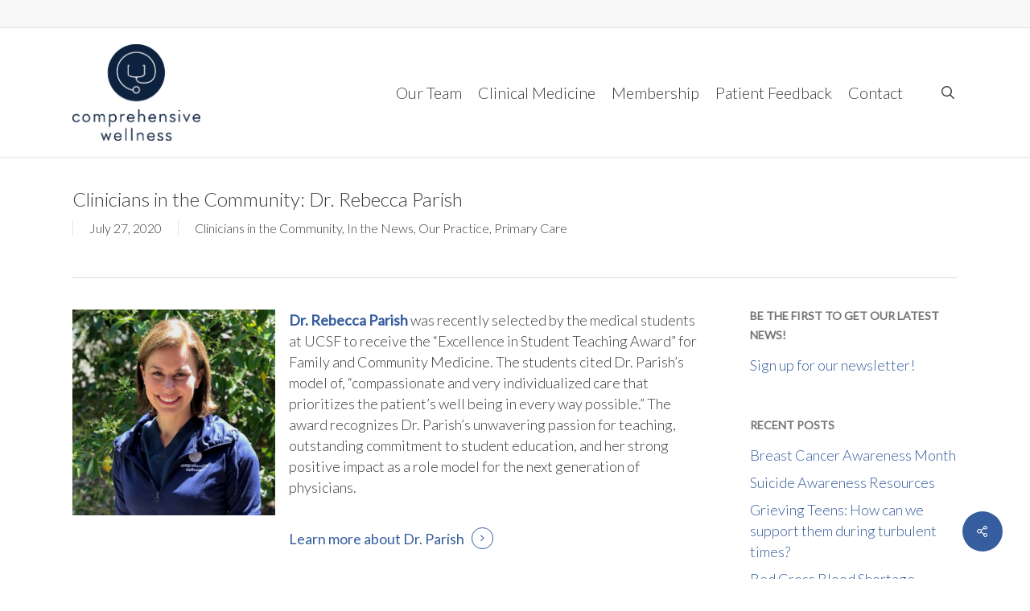

--- FILE ---
content_type: text/html; charset=UTF-8
request_url: https://www.comprehensivewellness.org/2020/07/27/clinicians-in-the-community-dr-parish/
body_size: 15311
content:
<!doctype html>
<html lang="en-US" class="no-js">
<head>
	<meta charset="UTF-8">
	<meta name="viewport" content="width=device-width, initial-scale=1, maximum-scale=1, user-scalable=0" /><link rel="shortcut icon" href="https://www.comprehensivewellness.org/wp-content/uploads/2018/02/favicon.png" /><meta name='robots' content='index, follow, max-image-preview:large, max-snippet:-1, max-video-preview:-1' />

	<!-- This site is optimized with the Yoast SEO plugin v26.5 - https://yoast.com/wordpress/plugins/seo/ -->
	<title>Clinicians in our Community | Dr. Rebecca Parish</title>
	<meta name="description" content="Clinicians in our Community - Dr. Rebecca Parish was recently selected by the medical students at UCSF to receive the &quot;Excellence in Student Teaching Award&quot; for Family and Community Medicine." />
	<link rel="canonical" href="https://www.comprehensivewellness.org/2020/07/27/clinicians-in-the-community-dr-parish/" />
	<meta property="og:locale" content="en_US" />
	<meta property="og:type" content="article" />
	<meta property="og:title" content="Clinicians in our Community | Dr. Rebecca Parish" />
	<meta property="og:description" content="Clinicians in our Community - Dr. Rebecca Parish was recently selected by the medical students at UCSF to receive the &quot;Excellence in Student Teaching Award&quot; for Family and Community Medicine." />
	<meta property="og:url" content="https://www.comprehensivewellness.org/2020/07/27/clinicians-in-the-community-dr-parish/" />
	<meta property="og:site_name" content="Comprehensive Wellness" />
	<meta property="article:publisher" content="https://www.facebook.com/comprehensivewellness.org/" />
	<meta property="article:published_time" content="2020-07-27T21:10:27+00:00" />
	<meta property="article:modified_time" content="2020-08-14T18:20:33+00:00" />
	<meta property="og:image" content="https://i1.wp.com/www.comprehensivewellness.org/wp-content/uploads/2019/08/cw_rparish_2019.jpg?fit=316%2C320&ssl=1" />
	<meta property="og:image:width" content="316" />
	<meta property="og:image:height" content="320" />
	<meta property="og:image:type" content="image/jpeg" />
	<meta name="author" content="Comprehensive Wellness" />
	<meta name="twitter:card" content="summary_large_image" />
	<meta name="twitter:creator" content="@comp_wellness" />
	<meta name="twitter:site" content="@comp_wellness" />
	<meta name="twitter:label1" content="Written by" />
	<meta name="twitter:data1" content="Comprehensive Wellness" />
	<meta name="twitter:label2" content="Est. reading time" />
	<meta name="twitter:data2" content="2 minutes" />
	<script type="application/ld+json" class="yoast-schema-graph">{"@context":"https://schema.org","@graph":[{"@type":"WebPage","@id":"https://www.comprehensivewellness.org/2020/07/27/clinicians-in-the-community-dr-parish/","url":"https://www.comprehensivewellness.org/2020/07/27/clinicians-in-the-community-dr-parish/","name":"Clinicians in our Community | Dr. Rebecca Parish","isPartOf":{"@id":"https://www.comprehensivewellness.org/#website"},"primaryImageOfPage":{"@id":"https://www.comprehensivewellness.org/2020/07/27/clinicians-in-the-community-dr-parish/#primaryimage"},"image":{"@id":"https://www.comprehensivewellness.org/2020/07/27/clinicians-in-the-community-dr-parish/#primaryimage"},"thumbnailUrl":"https://www.comprehensivewellness.org/wp-content/uploads/2019/08/cw_rparish_2019.jpg","datePublished":"2020-07-27T21:10:27+00:00","dateModified":"2020-08-14T18:20:33+00:00","author":{"@id":"https://www.comprehensivewellness.org/#/schema/person/ab55932056fe514fa9d3fd3753ea03cd"},"description":"Clinicians in our Community - Dr. Rebecca Parish was recently selected by the medical students at UCSF to receive the \"Excellence in Student Teaching Award\" for Family and Community Medicine.","breadcrumb":{"@id":"https://www.comprehensivewellness.org/2020/07/27/clinicians-in-the-community-dr-parish/#breadcrumb"},"inLanguage":"en-US","potentialAction":[{"@type":"ReadAction","target":["https://www.comprehensivewellness.org/2020/07/27/clinicians-in-the-community-dr-parish/"]}]},{"@type":"ImageObject","inLanguage":"en-US","@id":"https://www.comprehensivewellness.org/2020/07/27/clinicians-in-the-community-dr-parish/#primaryimage","url":"https://www.comprehensivewellness.org/wp-content/uploads/2019/08/cw_rparish_2019.jpg","contentUrl":"https://www.comprehensivewellness.org/wp-content/uploads/2019/08/cw_rparish_2019.jpg","width":316,"height":320,"caption":"Rebecca Parish, MD | Founder & Medical Director"},{"@type":"BreadcrumbList","@id":"https://www.comprehensivewellness.org/2020/07/27/clinicians-in-the-community-dr-parish/#breadcrumb","itemListElement":[{"@type":"ListItem","position":1,"name":"Home","item":"https://www.comprehensivewellness.org/"},{"@type":"ListItem","position":2,"name":"Clinicians in the Community: Dr. Rebecca Parish"}]},{"@type":"WebSite","@id":"https://www.comprehensivewellness.org/#website","url":"https://www.comprehensivewellness.org/","name":"Comprehensive Wellness","description":"A multi-disciplinary medical practice, built around you, for you.","potentialAction":[{"@type":"SearchAction","target":{"@type":"EntryPoint","urlTemplate":"https://www.comprehensivewellness.org/?s={search_term_string}"},"query-input":{"@type":"PropertyValueSpecification","valueRequired":true,"valueName":"search_term_string"}}],"inLanguage":"en-US"},{"@type":"Person","@id":"https://www.comprehensivewellness.org/#/schema/person/ab55932056fe514fa9d3fd3753ea03cd","name":"Comprehensive Wellness","image":{"@type":"ImageObject","inLanguage":"en-US","@id":"https://www.comprehensivewellness.org/#/schema/person/image/","url":"https://secure.gravatar.com/avatar/6db88a54c2ef01284c646248332db9773daf2cfbe8cceb4a28933399b629461d?s=96&d=mm&r=g","contentUrl":"https://secure.gravatar.com/avatar/6db88a54c2ef01284c646248332db9773daf2cfbe8cceb4a28933399b629461d?s=96&d=mm&r=g","caption":"Comprehensive Wellness"},"sameAs":["https://www.comprehensivewellness.org"]}]}</script>
	<!-- / Yoast SEO plugin. -->


<link rel='dns-prefetch' href='//www.comprehensivewellness.org' />
<link rel='dns-prefetch' href='//fonts.googleapis.com' />
<link rel="alternate" type="application/rss+xml" title="Comprehensive Wellness &raquo; Feed" href="https://www.comprehensivewellness.org/feed/" />
<link rel="alternate" type="application/rss+xml" title="Comprehensive Wellness &raquo; Comments Feed" href="https://www.comprehensivewellness.org/comments/feed/" />
<link rel="alternate" type="application/rss+xml" title="Comprehensive Wellness &raquo; Clinicians in the Community: Dr. Rebecca Parish Comments Feed" href="https://www.comprehensivewellness.org/2020/07/27/clinicians-in-the-community-dr-parish/feed/" />
<link rel="alternate" title="oEmbed (JSON)" type="application/json+oembed" href="https://www.comprehensivewellness.org/wp-json/oembed/1.0/embed?url=https%3A%2F%2Fwww.comprehensivewellness.org%2F2020%2F07%2F27%2Fclinicians-in-the-community-dr-parish%2F" />
<link rel="alternate" title="oEmbed (XML)" type="text/xml+oembed" href="https://www.comprehensivewellness.org/wp-json/oembed/1.0/embed?url=https%3A%2F%2Fwww.comprehensivewellness.org%2F2020%2F07%2F27%2Fclinicians-in-the-community-dr-parish%2F&#038;format=xml" />
<style id='wp-img-auto-sizes-contain-inline-css' type='text/css'>
img:is([sizes=auto i],[sizes^="auto," i]){contain-intrinsic-size:3000px 1500px}
/*# sourceURL=wp-img-auto-sizes-contain-inline-css */
</style>
<style id='wp-emoji-styles-inline-css' type='text/css'>

	img.wp-smiley, img.emoji {
		display: inline !important;
		border: none !important;
		box-shadow: none !important;
		height: 1em !important;
		width: 1em !important;
		margin: 0 0.07em !important;
		vertical-align: -0.1em !important;
		background: none !important;
		padding: 0 !important;
	}
/*# sourceURL=wp-emoji-styles-inline-css */
</style>
<style id='wp-block-library-inline-css' type='text/css'>
:root{--wp-block-synced-color:#7a00df;--wp-block-synced-color--rgb:122,0,223;--wp-bound-block-color:var(--wp-block-synced-color);--wp-editor-canvas-background:#ddd;--wp-admin-theme-color:#007cba;--wp-admin-theme-color--rgb:0,124,186;--wp-admin-theme-color-darker-10:#006ba1;--wp-admin-theme-color-darker-10--rgb:0,107,160.5;--wp-admin-theme-color-darker-20:#005a87;--wp-admin-theme-color-darker-20--rgb:0,90,135;--wp-admin-border-width-focus:2px}@media (min-resolution:192dpi){:root{--wp-admin-border-width-focus:1.5px}}.wp-element-button{cursor:pointer}:root .has-very-light-gray-background-color{background-color:#eee}:root .has-very-dark-gray-background-color{background-color:#313131}:root .has-very-light-gray-color{color:#eee}:root .has-very-dark-gray-color{color:#313131}:root .has-vivid-green-cyan-to-vivid-cyan-blue-gradient-background{background:linear-gradient(135deg,#00d084,#0693e3)}:root .has-purple-crush-gradient-background{background:linear-gradient(135deg,#34e2e4,#4721fb 50%,#ab1dfe)}:root .has-hazy-dawn-gradient-background{background:linear-gradient(135deg,#faaca8,#dad0ec)}:root .has-subdued-olive-gradient-background{background:linear-gradient(135deg,#fafae1,#67a671)}:root .has-atomic-cream-gradient-background{background:linear-gradient(135deg,#fdd79a,#004a59)}:root .has-nightshade-gradient-background{background:linear-gradient(135deg,#330968,#31cdcf)}:root .has-midnight-gradient-background{background:linear-gradient(135deg,#020381,#2874fc)}:root{--wp--preset--font-size--normal:16px;--wp--preset--font-size--huge:42px}.has-regular-font-size{font-size:1em}.has-larger-font-size{font-size:2.625em}.has-normal-font-size{font-size:var(--wp--preset--font-size--normal)}.has-huge-font-size{font-size:var(--wp--preset--font-size--huge)}.has-text-align-center{text-align:center}.has-text-align-left{text-align:left}.has-text-align-right{text-align:right}.has-fit-text{white-space:nowrap!important}#end-resizable-editor-section{display:none}.aligncenter{clear:both}.items-justified-left{justify-content:flex-start}.items-justified-center{justify-content:center}.items-justified-right{justify-content:flex-end}.items-justified-space-between{justify-content:space-between}.screen-reader-text{border:0;clip-path:inset(50%);height:1px;margin:-1px;overflow:hidden;padding:0;position:absolute;width:1px;word-wrap:normal!important}.screen-reader-text:focus{background-color:#ddd;clip-path:none;color:#444;display:block;font-size:1em;height:auto;left:5px;line-height:normal;padding:15px 23px 14px;text-decoration:none;top:5px;width:auto;z-index:100000}html :where(.has-border-color){border-style:solid}html :where([style*=border-top-color]){border-top-style:solid}html :where([style*=border-right-color]){border-right-style:solid}html :where([style*=border-bottom-color]){border-bottom-style:solid}html :where([style*=border-left-color]){border-left-style:solid}html :where([style*=border-width]){border-style:solid}html :where([style*=border-top-width]){border-top-style:solid}html :where([style*=border-right-width]){border-right-style:solid}html :where([style*=border-bottom-width]){border-bottom-style:solid}html :where([style*=border-left-width]){border-left-style:solid}html :where(img[class*=wp-image-]){height:auto;max-width:100%}:where(figure){margin:0 0 1em}html :where(.is-position-sticky){--wp-admin--admin-bar--position-offset:var(--wp-admin--admin-bar--height,0px)}@media screen and (max-width:600px){html :where(.is-position-sticky){--wp-admin--admin-bar--position-offset:0px}}

/*# sourceURL=wp-block-library-inline-css */
</style><style id='global-styles-inline-css' type='text/css'>
:root{--wp--preset--aspect-ratio--square: 1;--wp--preset--aspect-ratio--4-3: 4/3;--wp--preset--aspect-ratio--3-4: 3/4;--wp--preset--aspect-ratio--3-2: 3/2;--wp--preset--aspect-ratio--2-3: 2/3;--wp--preset--aspect-ratio--16-9: 16/9;--wp--preset--aspect-ratio--9-16: 9/16;--wp--preset--color--black: #000000;--wp--preset--color--cyan-bluish-gray: #abb8c3;--wp--preset--color--white: #ffffff;--wp--preset--color--pale-pink: #f78da7;--wp--preset--color--vivid-red: #cf2e2e;--wp--preset--color--luminous-vivid-orange: #ff6900;--wp--preset--color--luminous-vivid-amber: #fcb900;--wp--preset--color--light-green-cyan: #7bdcb5;--wp--preset--color--vivid-green-cyan: #00d084;--wp--preset--color--pale-cyan-blue: #8ed1fc;--wp--preset--color--vivid-cyan-blue: #0693e3;--wp--preset--color--vivid-purple: #9b51e0;--wp--preset--gradient--vivid-cyan-blue-to-vivid-purple: linear-gradient(135deg,rgb(6,147,227) 0%,rgb(155,81,224) 100%);--wp--preset--gradient--light-green-cyan-to-vivid-green-cyan: linear-gradient(135deg,rgb(122,220,180) 0%,rgb(0,208,130) 100%);--wp--preset--gradient--luminous-vivid-amber-to-luminous-vivid-orange: linear-gradient(135deg,rgb(252,185,0) 0%,rgb(255,105,0) 100%);--wp--preset--gradient--luminous-vivid-orange-to-vivid-red: linear-gradient(135deg,rgb(255,105,0) 0%,rgb(207,46,46) 100%);--wp--preset--gradient--very-light-gray-to-cyan-bluish-gray: linear-gradient(135deg,rgb(238,238,238) 0%,rgb(169,184,195) 100%);--wp--preset--gradient--cool-to-warm-spectrum: linear-gradient(135deg,rgb(74,234,220) 0%,rgb(151,120,209) 20%,rgb(207,42,186) 40%,rgb(238,44,130) 60%,rgb(251,105,98) 80%,rgb(254,248,76) 100%);--wp--preset--gradient--blush-light-purple: linear-gradient(135deg,rgb(255,206,236) 0%,rgb(152,150,240) 100%);--wp--preset--gradient--blush-bordeaux: linear-gradient(135deg,rgb(254,205,165) 0%,rgb(254,45,45) 50%,rgb(107,0,62) 100%);--wp--preset--gradient--luminous-dusk: linear-gradient(135deg,rgb(255,203,112) 0%,rgb(199,81,192) 50%,rgb(65,88,208) 100%);--wp--preset--gradient--pale-ocean: linear-gradient(135deg,rgb(255,245,203) 0%,rgb(182,227,212) 50%,rgb(51,167,181) 100%);--wp--preset--gradient--electric-grass: linear-gradient(135deg,rgb(202,248,128) 0%,rgb(113,206,126) 100%);--wp--preset--gradient--midnight: linear-gradient(135deg,rgb(2,3,129) 0%,rgb(40,116,252) 100%);--wp--preset--font-size--small: 13px;--wp--preset--font-size--medium: 20px;--wp--preset--font-size--large: 36px;--wp--preset--font-size--x-large: 42px;--wp--preset--spacing--20: 0.44rem;--wp--preset--spacing--30: 0.67rem;--wp--preset--spacing--40: 1rem;--wp--preset--spacing--50: 1.5rem;--wp--preset--spacing--60: 2.25rem;--wp--preset--spacing--70: 3.38rem;--wp--preset--spacing--80: 5.06rem;--wp--preset--shadow--natural: 6px 6px 9px rgba(0, 0, 0, 0.2);--wp--preset--shadow--deep: 12px 12px 50px rgba(0, 0, 0, 0.4);--wp--preset--shadow--sharp: 6px 6px 0px rgba(0, 0, 0, 0.2);--wp--preset--shadow--outlined: 6px 6px 0px -3px rgb(255, 255, 255), 6px 6px rgb(0, 0, 0);--wp--preset--shadow--crisp: 6px 6px 0px rgb(0, 0, 0);}:root { --wp--style--global--content-size: 1300px;--wp--style--global--wide-size: 1300px; }:where(body) { margin: 0; }.wp-site-blocks > .alignleft { float: left; margin-right: 2em; }.wp-site-blocks > .alignright { float: right; margin-left: 2em; }.wp-site-blocks > .aligncenter { justify-content: center; margin-left: auto; margin-right: auto; }:where(.is-layout-flex){gap: 0.5em;}:where(.is-layout-grid){gap: 0.5em;}.is-layout-flow > .alignleft{float: left;margin-inline-start: 0;margin-inline-end: 2em;}.is-layout-flow > .alignright{float: right;margin-inline-start: 2em;margin-inline-end: 0;}.is-layout-flow > .aligncenter{margin-left: auto !important;margin-right: auto !important;}.is-layout-constrained > .alignleft{float: left;margin-inline-start: 0;margin-inline-end: 2em;}.is-layout-constrained > .alignright{float: right;margin-inline-start: 2em;margin-inline-end: 0;}.is-layout-constrained > .aligncenter{margin-left: auto !important;margin-right: auto !important;}.is-layout-constrained > :where(:not(.alignleft):not(.alignright):not(.alignfull)){max-width: var(--wp--style--global--content-size);margin-left: auto !important;margin-right: auto !important;}.is-layout-constrained > .alignwide{max-width: var(--wp--style--global--wide-size);}body .is-layout-flex{display: flex;}.is-layout-flex{flex-wrap: wrap;align-items: center;}.is-layout-flex > :is(*, div){margin: 0;}body .is-layout-grid{display: grid;}.is-layout-grid > :is(*, div){margin: 0;}body{padding-top: 0px;padding-right: 0px;padding-bottom: 0px;padding-left: 0px;}:root :where(.wp-element-button, .wp-block-button__link){background-color: #32373c;border-width: 0;color: #fff;font-family: inherit;font-size: inherit;font-style: inherit;font-weight: inherit;letter-spacing: inherit;line-height: inherit;padding-top: calc(0.667em + 2px);padding-right: calc(1.333em + 2px);padding-bottom: calc(0.667em + 2px);padding-left: calc(1.333em + 2px);text-decoration: none;text-transform: inherit;}.has-black-color{color: var(--wp--preset--color--black) !important;}.has-cyan-bluish-gray-color{color: var(--wp--preset--color--cyan-bluish-gray) !important;}.has-white-color{color: var(--wp--preset--color--white) !important;}.has-pale-pink-color{color: var(--wp--preset--color--pale-pink) !important;}.has-vivid-red-color{color: var(--wp--preset--color--vivid-red) !important;}.has-luminous-vivid-orange-color{color: var(--wp--preset--color--luminous-vivid-orange) !important;}.has-luminous-vivid-amber-color{color: var(--wp--preset--color--luminous-vivid-amber) !important;}.has-light-green-cyan-color{color: var(--wp--preset--color--light-green-cyan) !important;}.has-vivid-green-cyan-color{color: var(--wp--preset--color--vivid-green-cyan) !important;}.has-pale-cyan-blue-color{color: var(--wp--preset--color--pale-cyan-blue) !important;}.has-vivid-cyan-blue-color{color: var(--wp--preset--color--vivid-cyan-blue) !important;}.has-vivid-purple-color{color: var(--wp--preset--color--vivid-purple) !important;}.has-black-background-color{background-color: var(--wp--preset--color--black) !important;}.has-cyan-bluish-gray-background-color{background-color: var(--wp--preset--color--cyan-bluish-gray) !important;}.has-white-background-color{background-color: var(--wp--preset--color--white) !important;}.has-pale-pink-background-color{background-color: var(--wp--preset--color--pale-pink) !important;}.has-vivid-red-background-color{background-color: var(--wp--preset--color--vivid-red) !important;}.has-luminous-vivid-orange-background-color{background-color: var(--wp--preset--color--luminous-vivid-orange) !important;}.has-luminous-vivid-amber-background-color{background-color: var(--wp--preset--color--luminous-vivid-amber) !important;}.has-light-green-cyan-background-color{background-color: var(--wp--preset--color--light-green-cyan) !important;}.has-vivid-green-cyan-background-color{background-color: var(--wp--preset--color--vivid-green-cyan) !important;}.has-pale-cyan-blue-background-color{background-color: var(--wp--preset--color--pale-cyan-blue) !important;}.has-vivid-cyan-blue-background-color{background-color: var(--wp--preset--color--vivid-cyan-blue) !important;}.has-vivid-purple-background-color{background-color: var(--wp--preset--color--vivid-purple) !important;}.has-black-border-color{border-color: var(--wp--preset--color--black) !important;}.has-cyan-bluish-gray-border-color{border-color: var(--wp--preset--color--cyan-bluish-gray) !important;}.has-white-border-color{border-color: var(--wp--preset--color--white) !important;}.has-pale-pink-border-color{border-color: var(--wp--preset--color--pale-pink) !important;}.has-vivid-red-border-color{border-color: var(--wp--preset--color--vivid-red) !important;}.has-luminous-vivid-orange-border-color{border-color: var(--wp--preset--color--luminous-vivid-orange) !important;}.has-luminous-vivid-amber-border-color{border-color: var(--wp--preset--color--luminous-vivid-amber) !important;}.has-light-green-cyan-border-color{border-color: var(--wp--preset--color--light-green-cyan) !important;}.has-vivid-green-cyan-border-color{border-color: var(--wp--preset--color--vivid-green-cyan) !important;}.has-pale-cyan-blue-border-color{border-color: var(--wp--preset--color--pale-cyan-blue) !important;}.has-vivid-cyan-blue-border-color{border-color: var(--wp--preset--color--vivid-cyan-blue) !important;}.has-vivid-purple-border-color{border-color: var(--wp--preset--color--vivid-purple) !important;}.has-vivid-cyan-blue-to-vivid-purple-gradient-background{background: var(--wp--preset--gradient--vivid-cyan-blue-to-vivid-purple) !important;}.has-light-green-cyan-to-vivid-green-cyan-gradient-background{background: var(--wp--preset--gradient--light-green-cyan-to-vivid-green-cyan) !important;}.has-luminous-vivid-amber-to-luminous-vivid-orange-gradient-background{background: var(--wp--preset--gradient--luminous-vivid-amber-to-luminous-vivid-orange) !important;}.has-luminous-vivid-orange-to-vivid-red-gradient-background{background: var(--wp--preset--gradient--luminous-vivid-orange-to-vivid-red) !important;}.has-very-light-gray-to-cyan-bluish-gray-gradient-background{background: var(--wp--preset--gradient--very-light-gray-to-cyan-bluish-gray) !important;}.has-cool-to-warm-spectrum-gradient-background{background: var(--wp--preset--gradient--cool-to-warm-spectrum) !important;}.has-blush-light-purple-gradient-background{background: var(--wp--preset--gradient--blush-light-purple) !important;}.has-blush-bordeaux-gradient-background{background: var(--wp--preset--gradient--blush-bordeaux) !important;}.has-luminous-dusk-gradient-background{background: var(--wp--preset--gradient--luminous-dusk) !important;}.has-pale-ocean-gradient-background{background: var(--wp--preset--gradient--pale-ocean) !important;}.has-electric-grass-gradient-background{background: var(--wp--preset--gradient--electric-grass) !important;}.has-midnight-gradient-background{background: var(--wp--preset--gradient--midnight) !important;}.has-small-font-size{font-size: var(--wp--preset--font-size--small) !important;}.has-medium-font-size{font-size: var(--wp--preset--font-size--medium) !important;}.has-large-font-size{font-size: var(--wp--preset--font-size--large) !important;}.has-x-large-font-size{font-size: var(--wp--preset--font-size--x-large) !important;}
/*# sourceURL=global-styles-inline-css */
</style>

<link rel='stylesheet' id='image-hover-effects-css-css' href='https://www.comprehensivewellness.org/wp-content/plugins/mega-addons-for-visual-composer-pro/css/ihover.css?ver=6.9' type='text/css' media='all' />
<link rel='stylesheet' id='style-css-css' href='https://www.comprehensivewellness.org/wp-content/plugins/mega-addons-for-visual-composer-pro/css/style.css?ver=6.9' type='text/css' media='all' />
<link rel='stylesheet' id='font-awesome-latest-css' href='https://www.comprehensivewellness.org/wp-content/plugins/mega-addons-for-visual-composer-pro/css/font-awesome/css/all.css?ver=6.9' type='text/css' media='all' />
<link rel='stylesheet' id='salient-social-css' href='https://www.comprehensivewellness.org/wp-content/plugins/salient-social/css/style.css?ver=1.2.6' type='text/css' media='all' />
<style id='salient-social-inline-css' type='text/css'>

  .sharing-default-minimal .nectar-love.loved,
  body .nectar-social[data-color-override="override"].fixed > a:before, 
  body .nectar-social[data-color-override="override"].fixed .nectar-social-inner a,
  .sharing-default-minimal .nectar-social[data-color-override="override"] .nectar-social-inner a:hover,
  .nectar-social.vertical[data-color-override="override"] .nectar-social-inner a:hover {
    background-color: #365d9d;
  }
  .nectar-social.hover .nectar-love.loved,
  .nectar-social.hover > .nectar-love-button a:hover,
  .nectar-social[data-color-override="override"].hover > div a:hover,
  #single-below-header .nectar-social[data-color-override="override"].hover > div a:hover,
  .nectar-social[data-color-override="override"].hover .share-btn:hover,
  .sharing-default-minimal .nectar-social[data-color-override="override"] .nectar-social-inner a {
    border-color: #365d9d;
  }
  #single-below-header .nectar-social.hover .nectar-love.loved i,
  #single-below-header .nectar-social.hover[data-color-override="override"] a:hover,
  #single-below-header .nectar-social.hover[data-color-override="override"] a:hover i,
  #single-below-header .nectar-social.hover .nectar-love-button a:hover i,
  .nectar-love:hover i,
  .hover .nectar-love:hover .total_loves,
  .nectar-love.loved i,
  .nectar-social.hover .nectar-love.loved .total_loves,
  .nectar-social.hover .share-btn:hover, 
  .nectar-social[data-color-override="override"].hover .nectar-social-inner a:hover,
  .nectar-social[data-color-override="override"].hover > div:hover span,
  .sharing-default-minimal .nectar-social[data-color-override="override"] .nectar-social-inner a:not(:hover) i,
  .sharing-default-minimal .nectar-social[data-color-override="override"] .nectar-social-inner a:not(:hover) {
    color: #365d9d;
  }
/*# sourceURL=salient-social-inline-css */
</style>
<link rel='stylesheet' id='font-awesome-css' href='https://www.comprehensivewellness.org/wp-content/themes/salient/css/font-awesome-legacy.min.css?ver=4.7.1' type='text/css' media='all' />
<link rel='stylesheet' id='salient-grid-system-css' href='https://www.comprehensivewellness.org/wp-content/themes/salient/css/build/grid-system.css?ver=17.4.1' type='text/css' media='all' />
<link rel='stylesheet' id='main-styles-css' href='https://www.comprehensivewellness.org/wp-content/themes/salient/css/build/style.css?ver=17.4.1' type='text/css' media='all' />
<style id='main-styles-inline-css' type='text/css'>
html:not(.page-trans-loaded) { background-color: #ffffff; }
/*# sourceURL=main-styles-inline-css */
</style>
<link rel='stylesheet' id='nectar-header-secondary-nav-css' href='https://www.comprehensivewellness.org/wp-content/themes/salient/css/build/header/header-secondary-nav.css?ver=17.4.1' type='text/css' media='all' />
<link rel='stylesheet' id='nectar-single-styles-css' href='https://www.comprehensivewellness.org/wp-content/themes/salient/css/build/single.css?ver=17.4.1' type='text/css' media='all' />
<link rel='stylesheet' id='nectar_default_font_open_sans-css' href='https://fonts.googleapis.com/css?family=Open+Sans%3A300%2C400%2C600%2C700&#038;subset=latin%2Clatin-ext' type='text/css' media='all' />
<link rel='stylesheet' id='responsive-css' href='https://www.comprehensivewellness.org/wp-content/themes/salient/css/build/responsive.css?ver=17.4.1' type='text/css' media='all' />
<link rel='stylesheet' id='skin-ascend-css' href='https://www.comprehensivewellness.org/wp-content/themes/salient/css/build/ascend.css?ver=17.4.1' type='text/css' media='all' />
<link rel='stylesheet' id='salient-wp-menu-dynamic-css' href='https://www.comprehensivewellness.org/wp-content/uploads/salient/menu-dynamic.css?ver=25257' type='text/css' media='all' />
<link rel='stylesheet' id='js_composer_front-css' href='https://www.comprehensivewellness.org/wp-content/themes/salient/css/build/plugins/js_composer.css?ver=17.4.1' type='text/css' media='all' />
<link rel='stylesheet' id='dynamic-css-css' href='https://www.comprehensivewellness.org/wp-content/themes/salient/css/salient-dynamic-styles.css?ver=70570' type='text/css' media='all' />
<style id='dynamic-css-inline-css' type='text/css'>
@media only screen and (min-width:1000px){body #ajax-content-wrap.no-scroll{min-height:calc(100vh - 194px);height:calc(100vh - 194px)!important;}}@media only screen and (min-width:1000px){#page-header-wrap.fullscreen-header,#page-header-wrap.fullscreen-header #page-header-bg,html:not(.nectar-box-roll-loaded) .nectar-box-roll > #page-header-bg.fullscreen-header,.nectar_fullscreen_zoom_recent_projects,#nectar_fullscreen_rows:not(.afterLoaded) > div{height:calc(100vh - 193px);}.wpb_row.vc_row-o-full-height.top-level,.wpb_row.vc_row-o-full-height.top-level > .col.span_12{min-height:calc(100vh - 193px);}html:not(.nectar-box-roll-loaded) .nectar-box-roll > #page-header-bg.fullscreen-header{top:194px;}.nectar-slider-wrap[data-fullscreen="true"]:not(.loaded),.nectar-slider-wrap[data-fullscreen="true"]:not(.loaded) .swiper-container{height:calc(100vh - 192px)!important;}.admin-bar .nectar-slider-wrap[data-fullscreen="true"]:not(.loaded),.admin-bar .nectar-slider-wrap[data-fullscreen="true"]:not(.loaded) .swiper-container{height:calc(100vh - 192px - 32px)!important;}}.admin-bar[class*="page-template-template-no-header"] .wpb_row.vc_row-o-full-height.top-level,.admin-bar[class*="page-template-template-no-header"] .wpb_row.vc_row-o-full-height.top-level > .col.span_12{min-height:calc(100vh - 32px);}body[class*="page-template-template-no-header"] .wpb_row.vc_row-o-full-height.top-level,body[class*="page-template-template-no-header"] .wpb_row.vc_row-o-full-height.top-level > .col.span_12{min-height:100vh;}@media only screen and (max-width:999px){.using-mobile-browser #nectar_fullscreen_rows:not(.afterLoaded):not([data-mobile-disable="on"]) > div{height:calc(100vh - 156px);}.using-mobile-browser .wpb_row.vc_row-o-full-height.top-level,.using-mobile-browser .wpb_row.vc_row-o-full-height.top-level > .col.span_12,[data-permanent-transparent="1"].using-mobile-browser .wpb_row.vc_row-o-full-height.top-level,[data-permanent-transparent="1"].using-mobile-browser .wpb_row.vc_row-o-full-height.top-level > .col.span_12{min-height:calc(100vh - 156px);}html:not(.nectar-box-roll-loaded) .nectar-box-roll > #page-header-bg.fullscreen-header,.nectar_fullscreen_zoom_recent_projects,.nectar-slider-wrap[data-fullscreen="true"]:not(.loaded),.nectar-slider-wrap[data-fullscreen="true"]:not(.loaded) .swiper-container,#nectar_fullscreen_rows:not(.afterLoaded):not([data-mobile-disable="on"]) > div{height:calc(100vh - 103px);}.wpb_row.vc_row-o-full-height.top-level,.wpb_row.vc_row-o-full-height.top-level > .col.span_12{min-height:calc(100vh - 103px);}body[data-transparent-header="false"] #ajax-content-wrap.no-scroll{min-height:calc(100vh - 103px);height:calc(100vh - 103px);}}.screen-reader-text,.nectar-skip-to-content:not(:focus){border:0;clip:rect(1px,1px,1px,1px);clip-path:inset(50%);height:1px;margin:-1px;overflow:hidden;padding:0;position:absolute!important;width:1px;word-wrap:normal!important;}.row .col img:not([srcset]){width:auto;}.row .col img.img-with-animation.nectar-lazy:not([srcset]){width:100%;}
/*# sourceURL=dynamic-css-inline-css */
</style>
<link rel='stylesheet' id='redux-google-fonts-salient_redux-css' href='https://fonts.googleapis.com/css?family=Lato%3A300%2C400&#038;ver=6.9' type='text/css' media='all' />
<script type="text/javascript" src="https://www.comprehensivewellness.org/wp-includes/js/jquery/jquery.min.js?ver=3.7.1" id="jquery-core-js"></script>
<script type="text/javascript" src="https://www.comprehensivewellness.org/wp-includes/js/jquery/jquery-migrate.min.js?ver=3.4.1" id="jquery-migrate-js"></script>
<script></script><link rel="https://api.w.org/" href="https://www.comprehensivewellness.org/wp-json/" /><link rel="alternate" title="JSON" type="application/json" href="https://www.comprehensivewellness.org/wp-json/wp/v2/posts/17783" /><link rel="EditURI" type="application/rsd+xml" title="RSD" href="https://www.comprehensivewellness.org/xmlrpc.php?rsd" />
<meta name="generator" content="WordPress 6.9" />
<link rel='shortlink' href='https://www.comprehensivewellness.org/?p=17783' />
<script type="text/javascript"> var root = document.getElementsByTagName( "html" )[0]; root.setAttribute( "class", "js" ); </script><meta name="generator" content="Powered by WPBakery Page Builder - drag and drop page builder for WordPress."/>
<link rel="icon" href="https://www.comprehensivewellness.org/wp-content/uploads/2018/02/cropped-appicon-32x32.png" sizes="32x32" />
<link rel="icon" href="https://www.comprehensivewellness.org/wp-content/uploads/2018/02/cropped-appicon-192x192.png" sizes="192x192" />
<link rel="apple-touch-icon" href="https://www.comprehensivewellness.org/wp-content/uploads/2018/02/cropped-appicon-180x180.png" />
<meta name="msapplication-TileImage" content="https://www.comprehensivewellness.org/wp-content/uploads/2018/02/cropped-appicon-270x270.png" />
		<style type="text/css" id="wp-custom-css">
			.toggle default {font-size:24pt;}





		</style>
		<noscript><style> .wpb_animate_when_almost_visible { opacity: 1; }</style></noscript><link data-pagespeed-no-defer data-nowprocket data-wpacu-skip data-no-optimize data-noptimize rel='stylesheet' id='main-styles-non-critical-css' href='https://www.comprehensivewellness.org/wp-content/themes/salient/css/build/style-non-critical.css?ver=17.4.1' type='text/css' media='all' />
<link data-pagespeed-no-defer data-nowprocket data-wpacu-skip data-no-optimize data-noptimize rel='stylesheet' id='magnific-css' href='https://www.comprehensivewellness.org/wp-content/themes/salient/css/build/plugins/magnific.css?ver=8.6.0' type='text/css' media='all' />
<link data-pagespeed-no-defer data-nowprocket data-wpacu-skip data-no-optimize data-noptimize rel='stylesheet' id='nectar-ocm-core-css' href='https://www.comprehensivewellness.org/wp-content/themes/salient/css/build/off-canvas/core.css?ver=17.4.1' type='text/css' media='all' />
</head><body class="wp-singular post-template-default single single-post postid-17783 single-format-standard wp-theme-salient ascend wpb-js-composer js-comp-ver-8.4.2 vc_responsive" data-footer-reveal="false" data-footer-reveal-shadow="none" data-header-format="default" data-body-border="off" data-boxed-style="" data-header-breakpoint="1000" data-dropdown-style="minimal" data-cae="easeOutCubic" data-cad="750" data-megamenu-width="contained" data-aie="none" data-ls="magnific" data-apte="standard" data-hhun="0" data-fancy-form-rcs="default" data-form-style="default" data-form-submit="default" data-is="minimal" data-button-style="slightly_rounded" data-user-account-button="false" data-flex-cols="true" data-col-gap="default" data-header-inherit-rc="false" data-header-search="true" data-animated-anchors="true" data-ajax-transitions="true" data-full-width-header="false" data-slide-out-widget-area="true" data-slide-out-widget-area-style="slide-out-from-right" data-user-set-ocm="off" data-loading-animation="none" data-bg-header="false" data-responsive="1" data-ext-responsive="true" data-ext-padding="90" data-header-resize="1" data-header-color="custom" data-transparent-header="false" data-cart="false" data-remove-m-parallax="" data-remove-m-video-bgs="" data-m-animate="0" data-force-header-trans-color="light" data-smooth-scrolling="0" data-permanent-transparent="false" >
	
	<script type="text/javascript">
	 (function(window, document) {

		document.documentElement.classList.remove("no-js");

		if(navigator.userAgent.match(/(Android|iPod|iPhone|iPad|BlackBerry|IEMobile|Opera Mini)/)) {
			document.body.className += " using-mobile-browser mobile ";
		}
		if(navigator.userAgent.match(/Mac/) && navigator.maxTouchPoints && navigator.maxTouchPoints > 2) {
			document.body.className += " using-ios-device ";
		}

		if( !("ontouchstart" in window) ) {

			var body = document.querySelector("body");
			var winW = window.innerWidth;
			var bodyW = body.clientWidth;

			if (winW > bodyW + 4) {
				body.setAttribute("style", "--scroll-bar-w: " + (winW - bodyW - 4) + "px");
			} else {
				body.setAttribute("style", "--scroll-bar-w: 0px");
			}
		}

	 })(window, document);
   </script><a href="#ajax-content-wrap" class="nectar-skip-to-content">Skip to main content</a><div id="ajax-loading-screen" data-disable-mobile="1" data-disable-fade-on-click="0" data-effect="standard" data-method="standard"><div class="loading-icon none"><div class="material-icon">
						<svg class="nectar-material-spinner" width="60px" height="60px" viewBox="0 0 60 60">
							<circle stroke-linecap="round" cx="30" cy="30" r="26" fill="none" stroke-width="6"></circle>
				  		</svg>	 
					</div></div></div>	
	<div id="header-space"  data-header-mobile-fixed='1'></div> 
	
		<div id="header-outer" data-has-menu="true" data-has-buttons="yes" data-header-button_style="default" data-using-pr-menu="false" data-mobile-fixed="1" data-ptnm="false" data-lhe="animated_underline" data-user-set-bg="#ffffff" data-format="default" data-permanent-transparent="false" data-megamenu-rt="0" data-remove-fixed="0" data-header-resize="1" data-cart="false" data-transparency-option="0" data-box-shadow="small" data-shrink-num="6" data-using-secondary="1" data-using-logo="1" data-logo-height="120" data-m-logo-height="80" data-padding="20" data-full-width="false" data-condense="false" >
		
	<div id="header-secondary-outer" class="default" data-mobile="default" data-remove-fixed="0" data-lhe="animated_underline" data-secondary-text="false" data-full-width="false" data-mobile-fixed="1" data-permanent-transparent="false" >
		<div class="container">
			<nav aria-label="Secondary Navigation">
				
			</nav>
		</div>
	</div>


<header id="top" role="banner" aria-label="Main Menu">
	<div class="container">
		<div class="row">
			<div class="col span_3">
								<a id="logo" href="https://www.comprehensivewellness.org" data-supplied-ml-starting-dark="false" data-supplied-ml-starting="false" data-supplied-ml="false" >
					<img class="stnd skip-lazy default-logo dark-version" width="647" height="489" alt="Comprehensive Wellness" src="https://www.comprehensivewellness.org/wp-content/uploads/2018/02/logo_comprehensivewellness.png" srcset="https://www.comprehensivewellness.org/wp-content/uploads/2018/02/logo_comprehensivewellness.png 1x, https://www.comprehensivewellness.org/wp-content/uploads/2018/02/logo_comprehensivewellness_x2.png 2x" />				</a>
							</div><!--/span_3-->

			<div class="col span_9 col_last">
									<div class="nectar-mobile-only mobile-header"><div class="inner"></div></div>
									<a class="mobile-search" href="#searchbox"><span class="nectar-icon icon-salient-search" aria-hidden="true"></span><span class="screen-reader-text">search</span></a>
														<div class="slide-out-widget-area-toggle mobile-icon slide-out-from-right" data-custom-color="false" data-icon-animation="simple-transform">
						<div> <a href="#slide-out-widget-area" role="button" aria-label="Navigation Menu" aria-expanded="false" class="closed">
							<span class="screen-reader-text">Menu</span><span aria-hidden="true"> <i class="lines-button x2"> <i class="lines"></i> </i> </span>						</a></div>
					</div>
				
									<nav aria-label="Main Menu">
													<ul class="sf-menu">
								<li id="menu-item-32" class="menu-item menu-item-type-post_type menu-item-object-page menu-item-has-children nectar-regular-menu-item menu-item-32"><a href="https://www.comprehensivewellness.org/our-team/" aria-haspopup="true" aria-expanded="false"><span class="menu-title-text">Our Team</span></a>
<ul class="sub-menu">
	<li id="menu-item-18521" class="menu-item menu-item-type-post_type menu-item-object-page nectar-regular-menu-item menu-item-18521"><a href="https://www.comprehensivewellness.org/our-team/rebecca-parish-md/"><span class="menu-title-text">Rebecca Parish, MD</span></a></li>
	<li id="menu-item-18520" class="menu-item menu-item-type-post_type menu-item-object-page nectar-regular-menu-item menu-item-18520"><a href="https://www.comprehensivewellness.org/our-team/sam-ahn/"><span class="menu-title-text">Sam Ahn, MD</span></a></li>
	<li id="menu-item-18526" class="menu-item menu-item-type-post_type menu-item-object-page nectar-regular-menu-item menu-item-18526"><a href="https://www.comprehensivewellness.org/our-team/sandra-goldstein/"><span class="menu-title-text">Sandra Goldstein, MD</span></a></li>
	<li id="menu-item-18588" class="menu-item menu-item-type-post_type menu-item-object-page nectar-regular-menu-item menu-item-18588"><a href="https://www.comprehensivewellness.org/our-team/anita-krishnamurthy-md/"><span class="menu-title-text">Anita Krishnamurthy, MD</span></a></li>
	<li id="menu-item-18519" class="menu-item menu-item-type-post_type menu-item-object-page nectar-regular-menu-item menu-item-18519"><a href="https://www.comprehensivewellness.org/our-team/community-collaborators-2/"><span class="menu-title-text">Community Collaborators</span></a></li>
</ul>
</li>
<li id="menu-item-18492" class="menu-item menu-item-type-post_type menu-item-object-page nectar-regular-menu-item menu-item-18492"><a href="https://www.comprehensivewellness.org/primary-care-comprehensive-wellness/"><span class="menu-title-text">Clinical Medicine</span></a></li>
<li id="menu-item-17716" class="menu-item menu-item-type-custom menu-item-object-custom nectar-regular-menu-item menu-item-17716"><a href="https://www.comprehensivewellness.org/specialties/primary-care-comprehensive-wellness/membership-2020/"><span class="menu-title-text">Membership</span></a></li>
<li id="menu-item-934" class="menu-item menu-item-type-post_type menu-item-object-page nectar-regular-menu-item menu-item-934"><a href="https://www.comprehensivewellness.org/patient-feedback/"><span class="menu-title-text">Patient Feedback</span></a></li>
<li id="menu-item-30" class="menu-item menu-item-type-post_type menu-item-object-page nectar-regular-menu-item menu-item-30"><a href="https://www.comprehensivewellness.org/contact-comprehensive-wellness/"><span class="menu-title-text">Contact</span></a></li>
							</ul>
													<ul class="buttons sf-menu" data-user-set-ocm="off">

								<li id="search-btn"><div><a href="#searchbox"><span class="icon-salient-search" aria-hidden="true"></span><span class="screen-reader-text">search</span></a></div> </li>
							</ul>
						
					</nav>

					
				</div><!--/span_9-->

				
			</div><!--/row-->
					</div><!--/container-->
	</header>		
	</div>
	
<div id="search-outer" class="nectar">
	<div id="search">
		<div class="container">
			 <div id="search-box">
				 <div class="inner-wrap">
					 <div class="col span_12">
						  <form role="search" action="https://www.comprehensivewellness.org/" method="GET">
															<input type="text" name="s"  value="Start Typing..." aria-label="Search" data-placeholder="Start Typing..." />
							
						<span><i>Press enter to begin your search</i></span>
						<button aria-label="Search" class="search-box__button" type="submit">Search</button>						</form>
					</div><!--/span_12-->
				</div><!--/inner-wrap-->
			 </div><!--/search-box-->
			 <div id="close"><a href="#" role="button"><span class="screen-reader-text">Close Search</span>
				<span class="icon-salient-x" aria-hidden="true"></span>				 </a></div>
		 </div><!--/container-->
	</div><!--/search-->
</div><!--/search-outer-->
	<div id="ajax-content-wrap">


<div class="container-wrap" data-midnight="dark" data-remove-post-date="0" data-remove-post-author="1" data-remove-post-comment-number="1">
	<div class="container main-content" role="main">

		
	  <div class="row heading-title hentry" data-header-style="default">
		<div class="col span_12 section-title blog-title">
										  <h1 class="entry-title">Clinicians in the Community: Dr. Rebecca Parish</h1>

						<div id="single-below-header" data-hide-on-mobile="false">
				<span class="meta-author vcard author"><span class="fn"><span class="author-leading">By</span> <a href="https://www.comprehensivewellness.org/author/comprehensivewellness_ge03s6/" title="Posts by Comprehensive Wellness" rel="author">Comprehensive Wellness</a></span></span><span class="meta-date date published">July 27, 2020</span><span class="meta-date date updated rich-snippet-hidden">August 14th, 2020</span><span class="meta-category"><a class="clinicians-in-the-community" href="https://www.comprehensivewellness.org/category/clinicians-in-the-community/">Clinicians in the Community</a>, <a class="in-the-news" href="https://www.comprehensivewellness.org/category/in-the-news/">In the News</a>, <a class="our-practice" href="https://www.comprehensivewellness.org/category/our-practice/">Our Practice</a>, <a class="primary-care" href="https://www.comprehensivewellness.org/category/primary-care/">Primary Care</a></span>			</div><!--/single-below-header-->
					<div id="single-meta">

				<div class="meta-comment-count">
				  <a href="https://www.comprehensivewellness.org/2020/07/27/clinicians-in-the-community-dr-parish/#respond"><i class="icon-default-style steadysets-icon-chat-3"></i> No Comments</a>
				</div>

					
			</div><!--/single-meta-->

					</div><!--/section-title-->
	  </div><!--/row-->

	
		<div class="row">

			
			<div class="post-area col  span_9" role="main">

			
<article id="post-17783" class="post-17783 post type-post status-publish format-standard has-post-thumbnail category-clinicians-in-the-community category-in-the-news category-our-practice category-primary-care">
  
  <div class="inner-wrap">

		<div class="post-content" data-hide-featured-media="1">
      
        <div class="content-inner">
		<div id="fws_6970741333971"  data-column-margin="default" data-midnight="dark"  class="wpb_row vc_row-fluid vc_row"  style="padding-top: 0px; padding-bottom: 0px; "><div class="row-bg-wrap" data-bg-animation="none" data-bg-animation-delay="" data-bg-overlay="false"><div class="inner-wrap row-bg-layer" ><div class="row-bg viewport-desktop"  style=""></div></div></div><div class="row_col_wrap_12 col span_12 dark left">
	<div  class="vc_col-sm-4 wpb_column column_container vc_column_container col no-extra-padding inherit_tablet inherit_phone "  data-padding-pos="all" data-has-bg-color="false" data-bg-color="" data-bg-opacity="1" data-animation="" data-delay="0" >
		<div class="vc_column-inner" >
			<div class="wpb_wrapper">
				<div class="img-with-aniamtion-wrap " data-max-width="100%" data-max-width-mobile="default" data-shadow="none" data-animation="fade-in" >
      <div class="inner">
        <div class="hover-wrap"> 
          <div class="hover-wrap-inner">
            <a href="https://www.comprehensivewellness.org/our-team/rebecca-parish-md/" target="_self" class="">
              <img fetchpriority="high" decoding="async" class="img-with-animation skip-lazy" data-delay="0" height="320" width="316" data-animation="fade-in" src="https://www.comprehensivewellness.org/wp-content/uploads/2019/08/cw_rparish_2019.jpg" alt="Rebecca Parish, MD | Founder &amp; Medical Director" srcset="https://www.comprehensivewellness.org/wp-content/uploads/2019/08/cw_rparish_2019.jpg 316w, https://www.comprehensivewellness.org/wp-content/uploads/2019/08/cw_rparish_2019-296x300.jpg 296w, https://www.comprehensivewellness.org/wp-content/uploads/2019/08/cw_rparish_2019-75x75.jpg 75w, https://www.comprehensivewellness.org/wp-content/uploads/2019/08/cw_rparish_2019-100x100.jpg 100w" sizes="(max-width: 316px) 100vw, 316px" />
            </a>
          </div>
        </div>
      </div>
      </div>
			</div> 
		</div>
	</div> 

	<div  class="vc_col-sm-8 wpb_column column_container vc_column_container col no-extra-padding inherit_tablet inherit_phone "  data-padding-pos="all" data-has-bg-color="false" data-bg-color="" data-bg-opacity="1" data-animation="" data-delay="0" >
		<div class="vc_column-inner" >
			<div class="wpb_wrapper">
				
<div class="wpb_text_column wpb_content_element " >
	<div class="wpb_wrapper">
		<p><strong><a href="https://www.comprehensivewellness.org/our-team/rebecca-parish-md/">Dr. Rebecca Parish</a></strong> was recently selected by the medical students at UCSF to receive the &#8220;Excellence in Student Teaching Award&#8221; for Family and Community Medicine. The students cited Dr. Parish&#8217;s model of, &#8220;compassionate and very individualized care that prioritizes the patient&#8217;s well being in every way possible.&#8221; The award recognizes Dr. Parish&#8217;s unwavering passion for teaching, outstanding commitment to student education, and her strong positive impact as a role model for the next generation of physicians.</p>
	</div>
</div>



<div class="nectar-cta " data-color="default" data-using-bg="false" data-style="see-through" data-display="block" data-alignment="left" data-text-color="custom" style="margin-top: 40px; "><h3 style="color: #365d9d;"> <span class="text"> </span><span class="link_wrap" ><a  class="link_text" role="button" href="https://www.comprehensivewellness.org/our-team/rebecca-parish-md/">Learn more about Dr. Parish<span class="arrow"></span></a></span></h3></div>
			</div> 
		</div>
	</div> 
</div></div>
</div>        
      </div><!--/post-content-->
      
    </div><!--/inner-wrap-->
    
</article>
		</div><!--/post-area-->

			
				<div id="sidebar" data-nectar-ss="false" class="col span_3 col_last">
					<div id="text-8" class="widget widget_text"><h4>BE THE FIRST TO GET OUR LATEST NEWS!</h4>			<div class="textwidget"><p><a href="http://eepurl.com/dmqgvb">Sign up for our newsletter!</a></p>
</div>
		</div>
		<div id="recent-posts-2" class="widget widget_recent_entries">
		<h4>RECENT POSTS</h4>
		<ul>
											<li>
					<a href="https://www.comprehensivewellness.org/2022/10/07/breast-cancer-awareness-2022/">Breast Cancer Awareness Month</a>
									</li>
											<li>
					<a href="https://www.comprehensivewellness.org/2022/04/22/suicide-awareneess-resources/">Suicide Awareness Resources</a>
									</li>
											<li>
					<a href="https://www.comprehensivewellness.org/2022/04/22/grieving-teens-how-can-we-support-them-during-turbulent-times/">Grieving Teens: How can we support them during turbulent times?</a>
									</li>
											<li>
					<a href="https://www.comprehensivewellness.org/2022/01/25/red-cross-blood-shortage/">Red Cross Blood Shortage</a>
									</li>
					</ul>

		</div><div id="archives-2" class="widget widget_archive"><h4>Archives</h4>		<label class="screen-reader-text" for="archives-dropdown-2">Archives</label>
		<select id="archives-dropdown-2" name="archive-dropdown">
			
			<option value="">Select Month</option>
				<option value='https://www.comprehensivewellness.org/2022/10/'> October 2022 </option>
	<option value='https://www.comprehensivewellness.org/2022/04/'> April 2022 </option>
	<option value='https://www.comprehensivewellness.org/2022/01/'> January 2022 </option>
	<option value='https://www.comprehensivewellness.org/2021/11/'> November 2021 </option>
	<option value='https://www.comprehensivewellness.org/2021/10/'> October 2021 </option>
	<option value='https://www.comprehensivewellness.org/2021/06/'> June 2021 </option>
	<option value='https://www.comprehensivewellness.org/2021/04/'> April 2021 </option>
	<option value='https://www.comprehensivewellness.org/2021/03/'> March 2021 </option>
	<option value='https://www.comprehensivewellness.org/2021/02/'> February 2021 </option>
	<option value='https://www.comprehensivewellness.org/2021/01/'> January 2021 </option>
	<option value='https://www.comprehensivewellness.org/2020/11/'> November 2020 </option>
	<option value='https://www.comprehensivewellness.org/2020/10/'> October 2020 </option>
	<option value='https://www.comprehensivewellness.org/2020/09/'> September 2020 </option>
	<option value='https://www.comprehensivewellness.org/2020/08/'> August 2020 </option>
	<option value='https://www.comprehensivewellness.org/2020/07/'> July 2020 </option>
	<option value='https://www.comprehensivewellness.org/2020/06/'> June 2020 </option>
	<option value='https://www.comprehensivewellness.org/2020/05/'> May 2020 </option>
	<option value='https://www.comprehensivewellness.org/2020/04/'> April 2020 </option>
	<option value='https://www.comprehensivewellness.org/2020/03/'> March 2020 </option>
	<option value='https://www.comprehensivewellness.org/2020/01/'> January 2020 </option>
	<option value='https://www.comprehensivewellness.org/2019/12/'> December 2019 </option>
	<option value='https://www.comprehensivewellness.org/2019/11/'> November 2019 </option>
	<option value='https://www.comprehensivewellness.org/2019/10/'> October 2019 </option>
	<option value='https://www.comprehensivewellness.org/2019/09/'> September 2019 </option>
	<option value='https://www.comprehensivewellness.org/2019/08/'> August 2019 </option>
	<option value='https://www.comprehensivewellness.org/2019/07/'> July 2019 </option>
	<option value='https://www.comprehensivewellness.org/2019/06/'> June 2019 </option>
	<option value='https://www.comprehensivewellness.org/2019/05/'> May 2019 </option>
	<option value='https://www.comprehensivewellness.org/2019/04/'> April 2019 </option>
	<option value='https://www.comprehensivewellness.org/2019/03/'> March 2019 </option>
	<option value='https://www.comprehensivewellness.org/2019/02/'> February 2019 </option>
	<option value='https://www.comprehensivewellness.org/2019/01/'> January 2019 </option>
	<option value='https://www.comprehensivewellness.org/2018/12/'> December 2018 </option>
	<option value='https://www.comprehensivewellness.org/2018/11/'> November 2018 </option>
	<option value='https://www.comprehensivewellness.org/2018/10/'> October 2018 </option>
	<option value='https://www.comprehensivewellness.org/2018/09/'> September 2018 </option>
	<option value='https://www.comprehensivewellness.org/2018/08/'> August 2018 </option>
	<option value='https://www.comprehensivewellness.org/2018/06/'> June 2018 </option>
	<option value='https://www.comprehensivewellness.org/2018/05/'> May 2018 </option>
	<option value='https://www.comprehensivewellness.org/2018/04/'> April 2018 </option>
	<option value='https://www.comprehensivewellness.org/2018/03/'> March 2018 </option>
	<option value='https://www.comprehensivewellness.org/2018/02/'> February 2018 </option>

		</select>

			<script type="text/javascript">
/* <![CDATA[ */

( ( dropdownId ) => {
	const dropdown = document.getElementById( dropdownId );
	function onSelectChange() {
		setTimeout( () => {
			if ( 'escape' === dropdown.dataset.lastkey ) {
				return;
			}
			if ( dropdown.value ) {
				document.location.href = dropdown.value;
			}
		}, 250 );
	}
	function onKeyUp( event ) {
		if ( 'Escape' === event.key ) {
			dropdown.dataset.lastkey = 'escape';
		} else {
			delete dropdown.dataset.lastkey;
		}
	}
	function onClick() {
		delete dropdown.dataset.lastkey;
	}
	dropdown.addEventListener( 'keyup', onKeyUp );
	dropdown.addEventListener( 'click', onClick );
	dropdown.addEventListener( 'change', onSelectChange );
})( "archives-dropdown-2" );

//# sourceURL=WP_Widget_Archives%3A%3Awidget
/* ]]> */
</script>
</div><div id="categories-2" class="widget widget_categories"><h4>Categories</h4><form action="https://www.comprehensivewellness.org" method="get"><label class="screen-reader-text" for="cat">Categories</label><select  name='cat' id='cat' class='postform'>
	<option value='-1'>Select Category</option>
	<option class="level-0" value="20">Aesthetic Medicine</option>
	<option class="level-0" value="21">Behavioral Health</option>
	<option class="level-0" value="58">Clinicians in the Community</option>
	<option class="level-0" value="180">Collaborative Partners</option>
	<option class="level-0" value="179">COVID-19 Resources</option>
	<option class="level-0" value="39">Decision Making</option>
	<option class="level-0" value="13">Diabetes</option>
	<option class="level-0" value="19">Events</option>
	<option class="level-0" value="40">Feature</option>
	<option class="level-0" value="138">Featured Clinician</option>
	<option class="level-0" value="57">Health &amp; Wellness</option>
	<option class="level-0" value="26">In the News</option>
	<option class="level-0" value="171">Membership</option>
	<option class="level-0" value="23">Musculoskeletal Health</option>
	<option class="level-0" value="14">Nutrition</option>
	<option class="level-0" value="181">Online Store</option>
	<option class="level-0" value="22">Our Practice</option>
	<option class="level-0" value="37">Plastic Surgery &amp; Dermatology</option>
	<option class="level-0" value="35">Primary Care</option>
	<option class="level-0" value="24">Promotion</option>
	<option class="level-0" value="80">Recipes</option>
	<option class="level-0" value="1">Uncategorized</option>
	<option class="level-0" value="25">Women&#8217;s Health</option>
</select>
</form><script type="text/javascript">
/* <![CDATA[ */

( ( dropdownId ) => {
	const dropdown = document.getElementById( dropdownId );
	function onSelectChange() {
		setTimeout( () => {
			if ( 'escape' === dropdown.dataset.lastkey ) {
				return;
			}
			if ( dropdown.value && parseInt( dropdown.value ) > 0 && dropdown instanceof HTMLSelectElement ) {
				dropdown.parentElement.submit();
			}
		}, 250 );
	}
	function onKeyUp( event ) {
		if ( 'Escape' === event.key ) {
			dropdown.dataset.lastkey = 'escape';
		} else {
			delete dropdown.dataset.lastkey;
		}
	}
	function onClick() {
		delete dropdown.dataset.lastkey;
	}
	dropdown.addEventListener( 'keyup', onKeyUp );
	dropdown.addEventListener( 'click', onClick );
	dropdown.addEventListener( 'change', onSelectChange );
})( "cat" );

//# sourceURL=WP_Widget_Categories%3A%3Awidget
/* ]]> */
</script>
</div>				</div><!--/sidebar-->

			
		</div><!--/row-->

		<div class="row">

			<div data-post-header-style="default" class="blog_next_prev_buttons vc_row-fluid wpb_row full-width-content standard_section" data-style="fullwidth_next_only" data-midnight="light"> <div class="post-bg-img" style="background-image: url(https://www.comprehensivewellness.org/wp-content/uploads/2020/07/cw_ann_udofia.jpg);"></div>
					 <div class="col span_12 dark left">
						 <div class="inner">
							 <span><i class="next-prev-title">Next Post</i></span><a href="https://www.comprehensivewellness.org/2020/07/21/dr-ann-udofia/" rel="prev"><h3>Ann Udofia, DPT Joins Comprehensive Wellness</h3></a>						 </div>
					 </div>
					 <span class="bg-overlay"></span>
					 <span class="full-link"><a href="https://www.comprehensivewellness.org/2020/07/21/dr-ann-udofia/" rel="prev">Ann Udofia, DPT Joins Comprehensive Wellness</a></span>

				 
			 </div>

			 
<div id="author-bio" data-midnight="dark" class="full-width-section   ">

	<div class="span_12">
	<img alt='Comprehensive Wellness' src='https://secure.gravatar.com/avatar/6db88a54c2ef01284c646248332db9773daf2cfbe8cceb4a28933399b629461d?s=80&#038;d=mm&#038;r=g' srcset='https://secure.gravatar.com/avatar/6db88a54c2ef01284c646248332db9773daf2cfbe8cceb4a28933399b629461d?s=160&#038;d=mm&#038;r=g 2x' class='avatar avatar-80 photo' height='80' width='80' decoding='async'/>	<div id="author-info">
	  <h3 class="nectar-author-info-title"><span><i>Author</i></span> Comprehensive Wellness</h3>
	  <p></p>
	</div>
	<a href="https://www.comprehensivewellness.org/author/comprehensivewellness_ge03s6/" data-hover-text-color-override="#fff" data-hover-color-override="false" data-color-override="#000000" class="nectar-button see-through-2 large">More posts by Comprehensive Wellness </a>	<div class="clear"></div>

  </div><!--/span_12-->

</div><!--/author-bio-->

			<div class="comments-section" data-author-bio="true">
				
<div class="comment-wrap full-width-section custom-skip" data-midnight="dark" data-comments-open="false">


			<!-- If comments are closed. -->
		<!--<p class="nocomments">Comments are closed.</p>-->

	


</div>			</div>

		</div><!--/row-->

	</div><!--/container main-content-->
	</div><!--/container-wrap-->

<div class="nectar-social fixed" data-position="" data-rm-love="0" data-color-override="override"><a href="#"><span class="screen-reader-text">Share</span><i class="icon-default-style steadysets-icon-share"></i></a><div class="nectar-social-inner"><a class='facebook-share nectar-sharing' href='#' title='Share this'> <i class='fa fa-facebook'></i> <span class='social-text'>Share</span> </a><a class='twitter-share nectar-sharing' href='#' title='Share this'> <i class='fa icon-salient-x-twitter'></i> <span class='social-text'>Share</span> </a><a class='linkedin-share nectar-sharing' href='#' title='Share this'> <i class='fa fa-linkedin'></i> <span class='social-text'>Share</span> </a><a class='pinterest-share nectar-sharing' href='#' title='Pin this'> <i class='fa fa-pinterest'></i> <span class='social-text'>Pin</span> </a></div></div>
<div id="footer-outer" data-midnight="light" data-cols="5" data-custom-color="true" data-disable-copyright="false" data-matching-section-color="false" data-copyright-line="false" data-using-bg-img="false" data-bg-img-overlay="0.8" data-full-width="false" data-using-widget-area="true" data-link-hover="default"role="contentinfo">
	
	
<div id="call-to-action">
	<div class="container">
		  <div class="triangle"></div>
		  <span> Experience a new kind of practice </span>
		  <a class="nectar-button 
		  regular-button extra-color-1" data-color-override="false" href="https://www.comprehensivewellness.org/contact-comprehensive-wellness/">
		  Contact us today		</a>
	</div>
</div>

		
	<div id="footer-widgets" data-has-widgets="true" data-cols="5">
		
		<div class="container">
			
						
			<div class="row">
				
								
				<div class="col span_3">
					<div id="text-3" class="widget widget_text"><h4>ABOUT COMPREHENSIVE WELLNESS</h4>			<div class="textwidget"><p>Comprehensive Wellness is a group of primary care internal medicine specialists serving the East Bay area focused on building strong relationships with patients and develop personalized treatment plans tailored to each individual&#8217;s unique needs. Comprehensive Wellness offers resources for the entire family—from internal medicine to geriatric care.  Our office is in Orinda, California.</p>
</div>
		</div>					</div>
					
											
						<div class="col span_3">
							<div id="text-9" class="widget widget_text"><h4>CONTACT US</h4>			<div class="textwidget"><p>Phone: (925) 464-3916<br />
Fax: (925) 954-7575</p>
<p>&nbsp;</p>
<p>&nbsp;</p>
</div>
		</div>								
							</div>
							
												
						
													<div class="col span_3">
								<div id="text-10" class="widget widget_text"><h4>OUR OFFICE</h4>			<div class="textwidget"><p>8 Camino Encinas, Suite 100<br />
Orinda, CA 94563</p>
</div>
		</div>									
								</div>
														
															<div class="col span_3">
									<div id="custom_html-2" class="widget_text widget widget_custom_html"><div class="textwidget custom-html-widget"></div></div>										
									</div>
																
							</div>
													</div><!--/container-->
					</div><!--/footer-widgets-->
					
					
  <div class="row" id="copyright" data-layout="default">
	
	<div class="container">
	   
				<div class="col span_5">
		   
			<p>&copy; 2026 Comprehensive Wellness. </p>
		</div><!--/span_5-->
			   
	  <div class="col span_7 col_last">
      <ul class="social">
        <li><a target="_blank" rel="noopener" href="https://www.linkedin.com/company/17901485"><span class="screen-reader-text">linkedin</span><i class="fa fa-linkedin" aria-hidden="true"></i></a></li>      </ul>
	  </div><!--/span_7-->
    
	  	
	</div><!--/container-->
  </div><!--/row-->
		
</div><!--/footer-outer-->


	<div id="slide-out-widget-area-bg" class="slide-out-from-right dark">
				</div>

		<div id="slide-out-widget-area" role="dialog" aria-modal="true" aria-label="Off Canvas Menu" class="slide-out-from-right" data-dropdown-func="default" data-back-txt="Back">

			<div class="inner-wrap">
			<div class="inner" data-prepend-menu-mobile="false">

				<a class="slide_out_area_close" href="#"><span class="screen-reader-text">Close Menu</span>
					<span class="icon-salient-x icon-default-style"></span>				</a>


									<div class="off-canvas-menu-container mobile-only" role="navigation">

						
						<ul class="menu">
							<li class="menu-item menu-item-type-post_type menu-item-object-page menu-item-has-children menu-item-32"><a href="https://www.comprehensivewellness.org/our-team/" aria-haspopup="true" aria-expanded="false">Our Team</a>
<ul class="sub-menu">
	<li class="menu-item menu-item-type-post_type menu-item-object-page menu-item-18521"><a href="https://www.comprehensivewellness.org/our-team/rebecca-parish-md/">Rebecca Parish, MD</a></li>
	<li class="menu-item menu-item-type-post_type menu-item-object-page menu-item-18520"><a href="https://www.comprehensivewellness.org/our-team/sam-ahn/">Sam Ahn, MD</a></li>
	<li class="menu-item menu-item-type-post_type menu-item-object-page menu-item-18526"><a href="https://www.comprehensivewellness.org/our-team/sandra-goldstein/">Sandra Goldstein, MD</a></li>
	<li class="menu-item menu-item-type-post_type menu-item-object-page menu-item-18588"><a href="https://www.comprehensivewellness.org/our-team/anita-krishnamurthy-md/">Anita Krishnamurthy, MD</a></li>
	<li class="menu-item menu-item-type-post_type menu-item-object-page menu-item-18519"><a href="https://www.comprehensivewellness.org/our-team/community-collaborators-2/">Community Collaborators</a></li>
</ul>
</li>
<li class="menu-item menu-item-type-post_type menu-item-object-page menu-item-18492"><a href="https://www.comprehensivewellness.org/primary-care-comprehensive-wellness/">Clinical Medicine</a></li>
<li class="menu-item menu-item-type-custom menu-item-object-custom menu-item-17716"><a href="https://www.comprehensivewellness.org/specialties/primary-care-comprehensive-wellness/membership-2020/">Membership</a></li>
<li class="menu-item menu-item-type-post_type menu-item-object-page menu-item-934"><a href="https://www.comprehensivewellness.org/patient-feedback/">Patient Feedback</a></li>
<li class="menu-item menu-item-type-post_type menu-item-object-page menu-item-30"><a href="https://www.comprehensivewellness.org/contact-comprehensive-wellness/">Contact</a></li>

						</ul>

						<ul class="menu secondary-header-items">
													</ul>
					</div>
					
				</div>

				<div class="bottom-meta-wrap"></div><!--/bottom-meta-wrap--></div> <!--/inner-wrap-->
				</div>
		
</div> <!--/ajax-content-wrap-->

	<a id="to-top" aria-label="Back to top" role="button" href="#" class="mobile-disabled"><i role="presentation" class="fa fa-angle-up"></i></a>
	<script type="speculationrules">
{"prefetch":[{"source":"document","where":{"and":[{"href_matches":"/*"},{"not":{"href_matches":["/wp-*.php","/wp-admin/*","/wp-content/uploads/*","/wp-content/*","/wp-content/plugins/*","/wp-content/themes/salient/*","/*\\?(.+)"]}},{"not":{"selector_matches":"a[rel~=\"nofollow\"]"}},{"not":{"selector_matches":".no-prefetch, .no-prefetch a"}}]},"eagerness":"conservative"}]}
</script>
<script id="wpb-modifications"> window.wpbCustomElement = 1; </script><script type="text/javascript" id="salient-social-js-extra">
/* <![CDATA[ */
var nectarLove = {"ajaxurl":"https://www.comprehensivewellness.org/wp-admin/admin-ajax.php","postID":"17783","rooturl":"https://www.comprehensivewellness.org","loveNonce":"82ba3a7fb2"};
//# sourceURL=salient-social-js-extra
/* ]]> */
</script>
<script type="text/javascript" src="https://www.comprehensivewellness.org/wp-content/plugins/salient-social/js/salient-social.js?ver=1.2.6" id="salient-social-js"></script>
<script type="text/javascript" src="https://www.comprehensivewellness.org/wp-content/themes/salient/js/build/third-party/jquery.easing.min.js?ver=1.3" id="jquery-easing-js"></script>
<script type="text/javascript" src="https://www.comprehensivewellness.org/wp-content/themes/salient/js/build/third-party/jquery.mousewheel.min.js?ver=3.1.13" id="jquery-mousewheel-js"></script>
<script type="text/javascript" src="https://www.comprehensivewellness.org/wp-content/themes/salient/js/build/priority.js?ver=17.4.1" id="nectar_priority-js"></script>
<script type="text/javascript" src="https://www.comprehensivewellness.org/wp-content/themes/salient/js/build/third-party/transit.min.js?ver=0.9.9" id="nectar-transit-js"></script>
<script type="text/javascript" src="https://www.comprehensivewellness.org/wp-content/themes/salient/js/build/third-party/waypoints.js?ver=4.0.2" id="nectar-waypoints-js"></script>
<script type="text/javascript" src="https://www.comprehensivewellness.org/wp-content/themes/salient/js/build/third-party/imagesLoaded.min.js?ver=4.1.4" id="imagesLoaded-js"></script>
<script type="text/javascript" src="https://www.comprehensivewellness.org/wp-content/themes/salient/js/build/third-party/hoverintent.min.js?ver=1.9" id="hoverintent-js"></script>
<script type="text/javascript" src="https://www.comprehensivewellness.org/wp-content/themes/salient/js/build/third-party/magnific.js?ver=7.0.1" id="magnific-js"></script>
<script type="text/javascript" src="https://www.comprehensivewellness.org/wp-content/themes/salient/js/build/third-party/anime.min.js?ver=4.5.1" id="anime-js"></script>
<script type="text/javascript" src="https://www.comprehensivewellness.org/wp-content/themes/salient/js/build/third-party/superfish.js?ver=1.5.8" id="superfish-js"></script>
<script type="text/javascript" id="nectar-frontend-js-extra">
/* <![CDATA[ */
var nectarLove = {"ajaxurl":"https://www.comprehensivewellness.org/wp-admin/admin-ajax.php","postID":"17783","rooturl":"https://www.comprehensivewellness.org","disqusComments":"false","loveNonce":"82ba3a7fb2","mapApiKey":"AIzaSyBm0OD5VQN9TqweGE9XbhMBw-0cU2ATIck"};
var nectarOptions = {"delay_js":"false","smooth_scroll":"false","smooth_scroll_strength":"50","quick_search":"false","react_compat":"disabled","header_entrance":"false","body_border_func":"default","disable_box_roll_mobile":"false","body_border_mobile":"0","dropdown_hover_intent":"default","simplify_ocm_mobile":"0","mobile_header_format":"default","ocm_btn_position":"default","left_header_dropdown_func":"default","ajax_add_to_cart":"0","ocm_remove_ext_menu_items":"remove_images","woo_product_filter_toggle":"0","woo_sidebar_toggles":"true","woo_sticky_sidebar":"0","woo_minimal_product_hover":"default","woo_minimal_product_effect":"default","woo_related_upsell_carousel":"false","woo_product_variable_select":"default","woo_using_cart_addons":"false","view_transitions_effect":""};
var nectar_front_i18n = {"menu":"Menu","next":"Next","previous":"Previous","close":"Close"};
//# sourceURL=nectar-frontend-js-extra
/* ]]> */
</script>
<script type="text/javascript" src="https://www.comprehensivewellness.org/wp-content/themes/salient/js/build/init.js?ver=17.4.1" id="nectar-frontend-js"></script>
<script type="text/javascript" src="https://www.comprehensivewellness.org/wp-content/plugins/salient-core/js/third-party/touchswipe.min.js?ver=1.0" id="touchswipe-js"></script>
<script type="text/javascript" src="https://www.comprehensivewellness.org/wp-content/plugins/js_composer_salient/assets/js/dist/js_composer_front.min.js?ver=8.4.2" id="wpb_composer_front_js-js"></script>
<script id="wp-emoji-settings" type="application/json">
{"baseUrl":"https://s.w.org/images/core/emoji/17.0.2/72x72/","ext":".png","svgUrl":"https://s.w.org/images/core/emoji/17.0.2/svg/","svgExt":".svg","source":{"concatemoji":"https://www.comprehensivewellness.org/wp-includes/js/wp-emoji-release.min.js?ver=6.9"}}
</script>
<script type="module">
/* <![CDATA[ */
/*! This file is auto-generated */
const a=JSON.parse(document.getElementById("wp-emoji-settings").textContent),o=(window._wpemojiSettings=a,"wpEmojiSettingsSupports"),s=["flag","emoji"];function i(e){try{var t={supportTests:e,timestamp:(new Date).valueOf()};sessionStorage.setItem(o,JSON.stringify(t))}catch(e){}}function c(e,t,n){e.clearRect(0,0,e.canvas.width,e.canvas.height),e.fillText(t,0,0);t=new Uint32Array(e.getImageData(0,0,e.canvas.width,e.canvas.height).data);e.clearRect(0,0,e.canvas.width,e.canvas.height),e.fillText(n,0,0);const a=new Uint32Array(e.getImageData(0,0,e.canvas.width,e.canvas.height).data);return t.every((e,t)=>e===a[t])}function p(e,t){e.clearRect(0,0,e.canvas.width,e.canvas.height),e.fillText(t,0,0);var n=e.getImageData(16,16,1,1);for(let e=0;e<n.data.length;e++)if(0!==n.data[e])return!1;return!0}function u(e,t,n,a){switch(t){case"flag":return n(e,"\ud83c\udff3\ufe0f\u200d\u26a7\ufe0f","\ud83c\udff3\ufe0f\u200b\u26a7\ufe0f")?!1:!n(e,"\ud83c\udde8\ud83c\uddf6","\ud83c\udde8\u200b\ud83c\uddf6")&&!n(e,"\ud83c\udff4\udb40\udc67\udb40\udc62\udb40\udc65\udb40\udc6e\udb40\udc67\udb40\udc7f","\ud83c\udff4\u200b\udb40\udc67\u200b\udb40\udc62\u200b\udb40\udc65\u200b\udb40\udc6e\u200b\udb40\udc67\u200b\udb40\udc7f");case"emoji":return!a(e,"\ud83e\u1fac8")}return!1}function f(e,t,n,a){let r;const o=(r="undefined"!=typeof WorkerGlobalScope&&self instanceof WorkerGlobalScope?new OffscreenCanvas(300,150):document.createElement("canvas")).getContext("2d",{willReadFrequently:!0}),s=(o.textBaseline="top",o.font="600 32px Arial",{});return e.forEach(e=>{s[e]=t(o,e,n,a)}),s}function r(e){var t=document.createElement("script");t.src=e,t.defer=!0,document.head.appendChild(t)}a.supports={everything:!0,everythingExceptFlag:!0},new Promise(t=>{let n=function(){try{var e=JSON.parse(sessionStorage.getItem(o));if("object"==typeof e&&"number"==typeof e.timestamp&&(new Date).valueOf()<e.timestamp+604800&&"object"==typeof e.supportTests)return e.supportTests}catch(e){}return null}();if(!n){if("undefined"!=typeof Worker&&"undefined"!=typeof OffscreenCanvas&&"undefined"!=typeof URL&&URL.createObjectURL&&"undefined"!=typeof Blob)try{var e="postMessage("+f.toString()+"("+[JSON.stringify(s),u.toString(),c.toString(),p.toString()].join(",")+"));",a=new Blob([e],{type:"text/javascript"});const r=new Worker(URL.createObjectURL(a),{name:"wpTestEmojiSupports"});return void(r.onmessage=e=>{i(n=e.data),r.terminate(),t(n)})}catch(e){}i(n=f(s,u,c,p))}t(n)}).then(e=>{for(const n in e)a.supports[n]=e[n],a.supports.everything=a.supports.everything&&a.supports[n],"flag"!==n&&(a.supports.everythingExceptFlag=a.supports.everythingExceptFlag&&a.supports[n]);var t;a.supports.everythingExceptFlag=a.supports.everythingExceptFlag&&!a.supports.flag,a.supports.everything||((t=a.source||{}).concatemoji?r(t.concatemoji):t.wpemoji&&t.twemoji&&(r(t.twemoji),r(t.wpemoji)))});
//# sourceURL=https://www.comprehensivewellness.org/wp-includes/js/wp-emoji-loader.min.js
/* ]]> */
</script>
<script></script></body>
</html>